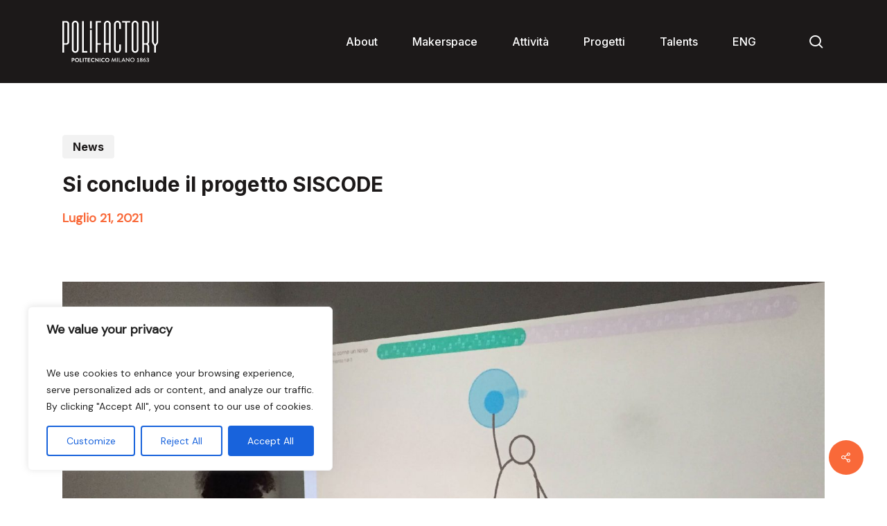

--- FILE ---
content_type: image/svg+xml
request_url: https://www.polifactory.polimi.it/wp-content/uploads/2025/02/Logo_White.svg
body_size: 12157
content:
<svg width="469" height="202" viewBox="0 0 469 202" fill="none" xmlns="http://www.w3.org/2000/svg">
<g clip-path="url(#clip0_345_1434)">
<path d="M19.59 1.31982H0V154.49H8.64V116.52H19.6C27.18 116.52 33.29 110.41 33.29 103.04V15.0198C33.29 7.43983 27.18 1.32982 19.6 1.32982L19.59 1.31982ZM24.86 103.45C24.86 106.61 22.12 109.35 18.75 109.35H8.64V8.68982H18.75C22.12 8.68982 24.86 11.2198 24.86 14.5898V103.45Z" fill="white"/>
<path d="M62.9901 0.0600586C53.7201 0.0600586 46.1401 7.64006 46.1401 16.7001V139.11C46.1401 148.38 53.7201 155.96 62.9901 155.96C72.2601 155.96 79.4201 148.38 79.4201 139.11V16.7001C79.4301 7.64006 72.0501 0.0600586 62.9901 0.0600586ZM71.0001 140.58C71.0001 145 67.4201 148.58 62.9901 148.58C58.5601 148.58 54.7701 145 54.7701 140.58V15.4401C54.7701 11.0201 58.5601 7.22006 62.9901 7.22006C67.4201 7.22006 71.0001 11.0101 71.0001 15.4401V140.59V140.58Z" fill="white"/>
<path d="M104.71 1.31982H96.2798V154.49H121.77V147.32H104.71V1.31982Z" fill="white"/>
<path d="M143.47 44.98H134.83V154.49H143.47V44.98Z" fill="white"/>
<path d="M143.47 1.31982H134.83V38.1698H143.47V1.31982Z" fill="white"/>
<path d="M162.75 154.49H171.18V116.52H187.4V109.35H171.18V8.68982H188.24V1.31982H162.75V154.49Z" fill="white"/>
<path d="M268.93 0.0600586C259.66 0.0600586 252.07 7.64006 252.07 16.7001V139.11C252.07 148.38 259.66 155.97 268.93 155.97C278.2 155.97 285.36 148.39 285.36 139.11V115.04H276.93V140.58C276.93 145 273.35 148.59 268.92 148.59C264.49 148.59 260.7 145.01 260.7 140.58V15.4401C260.7 11.0201 264.49 7.22006 268.92 7.22006C273.35 7.22006 276.93 11.0101 276.93 15.4401V39.6901H285.36V16.7001C285.36 7.64006 277.99 0.0600586 268.93 0.0600586Z" fill="white"/>
<path d="M291.47 8.68982H306.85V154.49H315.28V8.68982H330.66V1.31982H291.47V8.68982Z" fill="white"/>
<path d="M355.09 0.0600586C345.82 0.0600586 338.23 7.64006 338.23 16.7001V139.11C338.23 148.38 345.82 155.96 355.09 155.96C364.36 155.96 371.52 148.38 371.52 139.11V16.7001C371.52 7.64006 364.15 0.0600586 355.09 0.0600586ZM363.1 140.58C363.1 145 359.52 148.58 355.09 148.58C350.66 148.58 346.87 145 346.87 140.58V15.4401C346.87 11.0201 350.66 7.22006 355.09 7.22006C359.52 7.22006 363.1 11.0101 363.1 15.4401V140.59V140.58Z" fill="white"/>
<path d="M459.8 1.31982V99.4698C459.8 104.11 459.17 106.84 456.22 110.64L452.64 115.48L449.06 110.64C446.11 106.85 445.48 104.11 445.48 99.4698V1.31982H436.84V97.3698C436.84 108.33 441.26 112.54 443.37 115.28L448.43 121.81V154.49H456.86V121.81L461.92 115.28C464.66 111.28 468.45 108.33 468.45 97.3698V1.31982H459.81H459.8Z" fill="white"/>
<path d="M409.45 1.31982H389.86V154.49H398.5V116.52H408.61C411.98 116.52 414.72 119.26 414.72 122.63V154.49H423.15V123.68C423.15 119.26 422.1 115.04 417.04 113.15C422.1 110.83 423.15 106.83 423.15 102.4V15.0098C423.15 7.41982 417.04 1.31982 409.46 1.31982H409.45ZM414.72 103.45C414.72 106.61 411.98 109.35 408.61 109.35H398.5V8.68982H408.61C411.98 8.68982 414.72 11.2198 414.72 14.5898V103.45Z" fill="white"/>
<path d="M219.42 0.0600586C210.36 0.0600586 202.78 7.65006 202.78 16.7001V154.49H211.42V116.52H227.64V154.49H236.07V16.7001C236.06 7.64006 228.69 0.0600586 219.42 0.0600586ZM227.64 72.5301V109.35H211.42V15.4401C211.42 11.0101 215 7.22006 219.43 7.22006C223.86 7.22006 227.65 11.0101 227.65 15.4401V72.5301H227.64Z" fill="white"/>
<path d="M45.7202 200.28C45.7202 200.56 45.9502 200.82 46.2602 200.82H48.8602C49.1402 200.82 49.4002 200.57 49.4002 200.28V193.63H52.9402C56.3902 193.63 59.2502 190.77 59.2502 187.26C59.2502 183.75 56.3902 181 52.9102 181H46.2602C45.9502 181 45.7202 181.25 45.7202 181.54V200.28ZM49.4002 190.17V184.48H52.6802C54.2702 184.48 55.6002 185.67 55.6002 187.23C55.6002 188.9 54.2702 190.17 52.6802 190.17H49.4002ZM61.4002 190.93C61.4002 196.59 65.9002 201.1 71.5702 201.1C77.2402 201.1 81.7602 196.6 81.7602 190.93C81.7602 185.26 77.2302 180.71 71.5702 180.71C65.9102 180.71 61.4002 185.27 61.4002 190.93ZM65.0902 190.93C65.0902 187.36 68.0102 184.39 71.5702 184.39C75.1302 184.39 78.0802 187.36 78.0802 190.93C78.0802 194.5 75.1302 197.41 71.5702 197.41C68.0102 197.41 65.0902 194.49 65.0902 190.93ZM84.7402 200.28C84.7402 200.56 84.9702 200.82 85.2802 200.82H95.6402C95.9502 200.82 96.1802 200.57 96.1802 200.28V197.96C96.1802 197.68 95.9502 197.42 95.6402 197.42H88.4202V181.54C88.4202 181.26 88.1702 181 87.8802 181H85.2702C84.9602 181 84.7302 181.25 84.7302 181.54V200.28H84.7402ZM99.8802 200.28C99.8802 200.56 100.14 200.82 100.42 200.82H103.05C103.33 200.82 103.59 200.57 103.59 200.28V181.54C103.59 181.26 103.33 181 103.05 181H100.42C100.14 181 99.8802 181.25 99.8802 181.54V200.28ZM112.03 200.28C112.03 200.56 112.29 200.82 112.57 200.82H115.2C115.48 200.82 115.74 200.57 115.74 200.28V184.4H120.07C120.38 184.4 120.61 184.14 120.61 183.86V181.54C120.61 181.26 120.38 181 120.07 181H107.7C107.39 181 107.16 181.25 107.16 181.54V183.86C107.16 184.14 107.39 184.4 107.7 184.4H112.03V200.28ZM123.84 200.28C123.84 200.56 124.07 200.82 124.38 200.82H135.9C136.21 200.82 136.44 200.57 136.44 200.28V197.96C136.44 197.68 136.22 197.42 135.9 197.42H127.52V192.46H134.51C134.79 192.46 135.05 192.23 135.05 191.92V189.57C135.05 189.29 134.79 189.03 134.51 189.03H127.52V184.39H135.9C136.21 184.39 136.44 184.13 136.44 183.85V181.53C136.44 181.25 136.22 180.99 135.9 180.99H124.38C124.07 180.99 123.84 181.24 123.84 181.53V200.27V200.28ZM139.33 190.93C139.33 196.59 143.89 201.1 149.55 201.1C152.07 201.1 154.5 200.22 156.43 198.35C156.63 198.15 156.68 197.78 156.46 197.58L154.7 195.77C154.53 195.6 154.22 195.57 153.99 195.77C152.8 196.73 151.36 197.38 149.66 197.38C146.04 197.38 143.32 194.38 143.32 190.84C143.32 187.3 146.01 184.24 149.63 184.24C151.22 184.24 152.8 184.86 153.99 185.91C154.22 186.14 154.5 186.14 154.7 185.91L156.43 184.13C156.66 183.9 156.66 183.56 156.4 183.34C154.47 181.61 152.41 180.71 149.55 180.71C143.89 180.71 139.33 185.27 139.33 190.93ZM160.2 200.28C160.2 200.56 160.45 200.82 160.74 200.82H163.32C163.63 200.82 163.86 200.57 163.86 200.28V188.11H163.89L175.73 201.11H176.41C176.69 201.11 176.95 200.88 176.95 200.6V181.54C176.95 181.26 176.7 181 176.41 181H173.81C173.5 181 173.27 181.25 173.27 181.54V193.23H173.24L161.46 180.71H160.75C160.47 180.71 160.21 180.94 160.21 181.22V200.28H160.2ZM181.8 200.28C181.8 200.56 182.06 200.82 182.34 200.82H184.97C185.25 200.82 185.51 200.57 185.51 200.28V181.54C185.51 181.26 185.25 181 184.97 181H182.34C182.06 181 181.8 181.25 181.8 181.54V200.28ZM189.22 190.93C189.22 196.59 193.78 201.1 199.44 201.1C201.96 201.1 204.39 200.22 206.32 198.35C206.52 198.15 206.57 197.78 206.35 197.58L204.6 195.77C204.43 195.6 204.12 195.57 203.89 195.77C202.7 196.73 201.26 197.38 199.56 197.38C195.94 197.38 193.22 194.38 193.22 190.84C193.22 187.3 195.91 184.24 199.54 184.24C201.13 184.24 202.71 184.86 203.9 185.91C204.13 186.14 204.41 186.14 204.61 185.91L206.34 184.13C206.57 183.9 206.57 183.56 206.31 183.34C204.39 181.61 202.32 180.71 199.46 180.71C193.8 180.71 189.24 185.27 189.24 190.93M208.95 190.93C208.95 196.59 213.45 201.1 219.11 201.1C224.77 201.1 229.3 196.6 229.3 190.93C229.3 185.26 224.77 180.71 219.11 180.71C213.45 180.71 208.95 185.27 208.95 190.93ZM212.63 190.93C212.63 187.36 215.55 184.39 219.11 184.39C222.67 184.39 225.62 187.36 225.62 190.93C225.62 194.5 222.68 197.41 219.11 197.41C215.54 197.41 212.63 194.49 212.63 190.93Z" fill="white"/>
<path d="M239.99 199.59C239.93 199.99 240.13 200.25 240.54 200.25H242.42C242.65 200.25 242.91 200.05 242.94 199.85L245.02 187.11H245.14L250.38 200.22C250.44 200.39 250.64 200.53 250.87 200.53H251.39C251.65 200.53 251.82 200.39 251.88 200.22L257.09 187.11H257.18L259.32 199.85C259.38 200.05 259.61 200.25 259.87 200.25H261.75C262.15 200.25 262.36 200 262.27 199.59L258.71 180.43C258.65 180.2 258.42 180 258.19 180H257.72C257.52 180 257.29 180.14 257.23 180.31L251.21 194.88H251.09L245.04 180.31C244.98 180.14 244.72 180 244.55 180H244.09C243.86 180 243.63 180.2 243.57 180.43L239.98 199.59H239.99ZM266.55 199.7C266.55 199.99 266.81 200.24 267.1 200.24H269.01C269.3 200.24 269.56 199.99 269.56 199.7V180.83C269.56 180.55 269.3 180.29 269.01 180.29H267.1C266.81 180.29 266.55 180.55 266.55 180.83V199.7ZM275.18 199.7C275.18 199.99 275.41 200.24 275.73 200.24H286.04C286.36 200.24 286.59 199.99 286.59 199.7V198.13C286.59 197.84 286.36 197.59 286.04 197.59H278.19V180.83C278.19 180.55 277.93 180.29 277.64 180.29H275.73C275.41 180.29 275.18 180.55 275.18 180.83V199.7ZM288.84 200.24H290.67C291.02 200.24 291.25 200.01 291.34 199.81C291.92 198.5 292.53 197.22 293.11 195.91H302.58L304.37 199.81C304.49 200.07 304.69 200.24 305.04 200.24H306.87C307.3 200.24 307.53 199.87 307.36 199.5L298.53 180.31C298.44 180.14 298.18 180 298.04 180H297.75C297.61 180 297.34 180.14 297.26 180.31L288.37 199.5C288.2 199.87 288.43 200.24 288.86 200.24M294.23 193.46L297.76 185.65H297.91L301.47 193.46H294.23ZM310.25 199.7C310.25 199.99 310.51 200.24 310.8 200.24H312.62C312.94 200.24 313.17 199.99 313.17 199.7V185.82H313.2L325.77 200.53H326.52C326.81 200.53 327.07 200.3 327.07 200.02V180.83C327.07 180.55 326.81 180.29 326.52 180.29H324.67C324.35 180.29 324.12 180.55 324.12 180.83V194.32H324.09L311.52 180.01H310.8C310.51 180.01 310.25 180.24 310.25 180.52V199.71V199.7ZM331.21 190.29C331.21 195.99 335.81 200.52 341.61 200.52C347.41 200.52 352.04 195.99 352.04 190.29C352.04 184.59 347.41 180 341.61 180C335.81 180 331.21 184.59 331.21 190.29ZM334.11 190.29C334.11 186.24 337.5 182.85 341.61 182.85C345.72 182.85 349.14 186.24 349.14 190.29C349.14 194.34 345.75 197.67 341.61 197.67C337.47 197.67 334.11 194.36 334.11 190.29Z" fill="white"/>
<path d="M364.02 200.23H374.18C374.5 200.23 374.73 200 374.73 199.71V198.48C374.73 198.16 374.5 197.93 374.18 197.93H370.97V181.23C370.97 180.94 370.74 180.69 370.44 180.69H369.01L364.66 184.57C364.54 184.68 364.49 184.91 364.57 185.14L364.92 186.15C365.01 186.41 365.3 186.47 365.56 186.35L368.1 185.09V197.94H364.01C363.69 197.94 363.46 198.17 363.46 198.49V199.72C363.46 200.01 363.69 200.24 364.01 200.24M378.03 195C378.03 198.13 380.63 200.52 384.71 200.52C388.79 200.52 391.51 198.13 391.51 195C391.51 192.53 389.32 190.8 387.98 190.2V190.09C389.24 189.46 390.99 187.88 390.99 185.66C390.99 182.5 388.33 180.4 384.74 180.4C381.15 180.4 378.55 182.5 378.55 185.66C378.55 187.9 380.3 189.48 381.56 190.11V190.2C380.48 190.69 378.03 192.5 378.03 195ZM384.77 188.85C382.49 188.51 381.5 187.33 381.5 185.77C381.5 184.02 382.93 182.75 384.68 182.75C386.61 182.75 388.04 184.01 388.04 185.77C388.04 187.29 387.02 188.53 384.77 188.85ZM381.07 195.06C381.07 193.54 382.41 191.96 384.78 191.61C387.14 191.95 388.49 193.53 388.49 195.06C388.49 196.99 386.83 198.19 384.75 198.19C382.82 198.19 381.07 196.95 381.07 195.06ZM394.52 192.47C394.52 196.9 396.74 200.52 401.41 200.52C404.94 200.52 407.92 197.56 407.92 193.94C407.92 189.97 404.91 187.7 401.82 187.7C399.86 187.7 398.17 188.62 397.94 188.76C398.9 185.22 403.54 182.84 404.89 182.41C405.44 182.24 405.56 181.92 405.42 181.58L404.92 180.4C404.8 180.08 404.54 179.94 404.19 180.06C401.5 181.07 394.53 184.46 394.53 192.47M401.38 197.93C398.2 197.93 397.12 194.65 397.35 192.24C397.52 191.72 399.04 190.06 401.35 190.06C403.51 190.06 405.23 191.81 405.23 193.97C405.23 196.13 403.54 197.94 401.38 197.94M410.14 197.96C410.78 198.71 412.51 200.52 416.12 200.52C420.15 200.52 422.72 198.16 422.72 195.03C422.72 192.56 420.56 190.83 419.19 190.26V190.17C420.51 189.57 422.2 187.87 422.2 185.66C422.2 182.44 419.49 180.4 416.1 180.4C412.92 180.4 410.7 182.93 410.7 182.93C410.5 183.13 410.47 183.48 410.7 183.68L411.78 184.63C412.04 184.86 412.36 184.8 412.54 184.57C413.12 183.94 414.18 182.96 415.93 182.96C417.68 182.96 419.26 184.17 419.26 186.09C419.26 187.79 417.89 189.17 415.14 189.17H413.5C413.09 189.17 412.92 189.34 412.92 189.77V191.01C412.92 191.41 413.16 191.61 413.48 191.61H415.11C418.23 191.61 419.72 193.25 419.72 194.97C419.72 196.89 417.97 198.07 416.07 198.07C413.91 198.07 412.27 196.52 412.1 196.29C411.87 196.03 411.6 196 411.31 196.23L410.17 197.27C409.97 197.44 409.97 197.76 410.14 197.96Z" fill="white"/>
</g>
<defs>
<clipPath id="clip0_345_1434">
<rect width="468.44" height="201.1" fill="white"/>
</clipPath>
</defs>
</svg>
